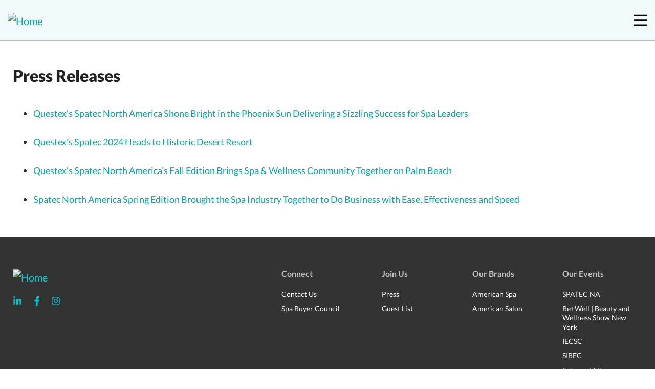

--- FILE ---
content_type: text/css
request_url: https://www.spatecna.com/sites/qcloud2/files/css/css_ehfKcpgAf7s96Cnlo2tfozbHEEodXQcSNDjbSfJiE-Y.css?delta=0&language=en&theme=quartz_barrio&include=eJxdzDEOAjEMRNELBaXiPJGTDItFEoM9u9JyeioKKL-e9KsZgy7PUsVdLU9EyIYoQ7c7U_33ZR2pPdCV5teCA4vUiaEL-afSkNN2lq7R7ICf2RaajfTaxfn-DofQLjdbTHEGMXOVwAcOfTxt
body_size: -66
content:
/* @license GPL-2.0-or-later https://www.drupal.org/licensing/faq */
.text-align-left{text-align:left;}.text-align-right{text-align:right;}.text-align-center{text-align:center;}.text-align-justify{text-align:justify;}.align-left{float:left;}.align-right{float:right;}.align-center{display:block;margin-right:auto;margin-left:auto;}
.event-timeline-hide-text{visibility:hidden;}.event-timeline-hide-text div,.event-timeline-hide-text span{visibility:visible;}
.layout--onecol .layout__region{width:100%;}


--- FILE ---
content_type: text/plain
request_url: https://www.google-analytics.com/j/collect?v=1&_v=j102&a=45209580&t=pageview&_s=1&dl=https%3A%2F%2Fwww.spatecna.com%2Fspatecnacom%2Fspatecna-pressbasicpage&ul=en-us%40posix&dt=SpatecNA-PressBasicPage%20%7C%20Spatec%20North%20America&sr=1280x720&vp=1280x720&_u=YGBACAABBAAAAC~&jid=185361181&gjid=1160107417&cid=2021764062.1769761837&tid=UA-7470921-73&_gid=266325933.1769761837&_r=1&_slc=1&gtm=45He61r1n81557W6N6v78151880za200zd78151880&gcd=13l3l3l3l1l1&dma=0&tag_exp=103116026~103200004~104527907~104528501~104684208~104684211~115495939~115938466~115938468~116185181~116185182~116988316~117041587&z=1666564434
body_size: -450
content:
2,cG-0SSMR65SN0